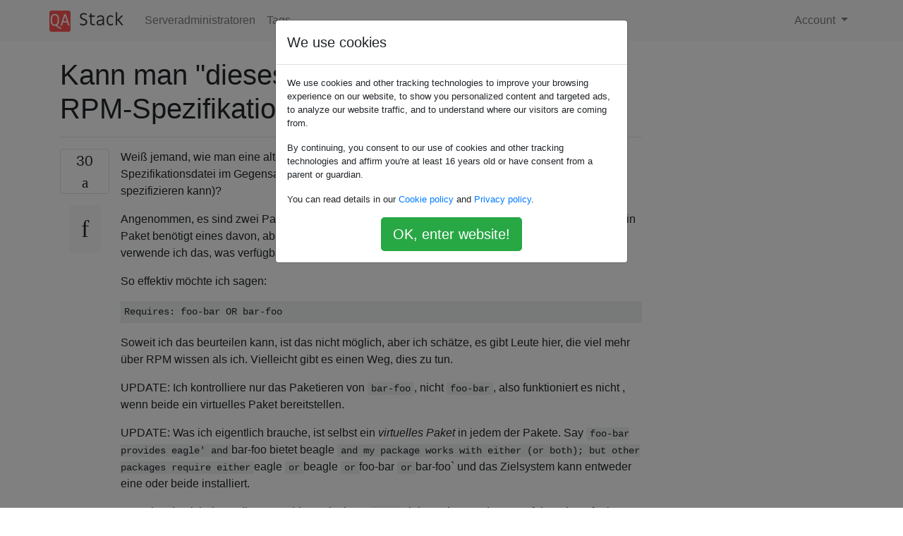

--- FILE ---
content_type: text/html; charset=utf-8
request_url: https://qastack.com.de/server/299179/can-one-require-this-or-that-package-in-an-rpm-spec-file
body_size: 35511
content:

<!doctype html>
<html lang="en">
<head>
  
  <!-- Global site tag (gtag.js) - Google Analytics -->
  <script async src="https://www.googletagmanager.com/gtag/js?id=UA-133560070-15"></script>
  <script>
    window.dataLayer = window.dataLayer || [];
    function gtag(){dataLayer.push(arguments);}
    gtag('js', new Date());
    gtag('config', 'UA-133560070-15');
  </script>
  

  <!-- Required meta tags -->
  <meta charset="utf-8">
  <meta name="viewport" content="width=device-width, initial-scale=1, shrink-to-fit=no">

  <link rel="stylesheet" href="https://qastack-assets.s3.eu-central-1.amazonaws.com/static/lib/bootstrap-4.4.1/css/bootstrap.min.css">
  <link rel="stylesheet" href="https://qastack-assets.s3.eu-central-1.amazonaws.com/static/css/custom.css" >
  <link rel="stylesheet" href="https://qastack-assets.s3.eu-central-1.amazonaws.com/static/icons/styles.css" >

  <title>Kann man &quot;dieses ODER das&quot; -Paket in einer RPM-Spezifikationsdatei verlangen?</title>
  
  <link rel="canonical" href="https://qastack.com.de/server/299179/can-one-require-this-or-that-package-in-an-rpm-spec-file" />
  <meta name="description" content="[Lösung gefunden!] Dies ist ab RPM 4.13 möglich. https://rpm.org/user_doc/boolean_dependencies.html Es kann einfach sein als: Requires: (pkgA &amp;gt;= 3.2…"/>


  <link rel="apple-touch-icon" sizes="180x180" href="https://qastack-assets.s3.eu-central-1.amazonaws.com/static/favicon/apple-touch-icon.png">
  <link rel="icon" type="image/png" sizes="32x32" href="https://qastack-assets.s3.eu-central-1.amazonaws.com/static/favicon/favicon-32x32.png">
  <link rel="icon" type="image/png" sizes="16x16" href="https://qastack-assets.s3.eu-central-1.amazonaws.com/static/favicon/favicon-16x16.png">
  <link rel="manifest" href="https://qastack-assets.s3.eu-central-1.amazonaws.com/static/favicon/site.webmanifest">

  <script>var useGDPR = true;</script>

  
  <script async src="https://pagead2.googlesyndication.com/pagead/js/adsbygoogle.js"></script>
  <script>
    if(useGDPR) {
        (adsbygoogle = window.adsbygoogle || []).pauseAdRequests = 1;
        
    }
    (adsbygoogle = window.adsbygoogle || []).push({
        google_ad_client: "ca-pub-0985488874840506",
        enable_page_level_ads: true
    });
  </script>
</head>
<body>
<nav class="navbar navbar-expand navbar-light bg-light">
  <div class="container">
    <a class="navbar-brand" href="/"><img src="https://qastack-assets.s3.eu-central-1.amazonaws.com/static/img/logo.png" height="30" alt="QA Stack"></a>
    <button class="navbar-toggler" type="button" data-toggle="collapse" data-target="#navbarSupportedContent"
            aria-controls="navbarSupportedContent" aria-expanded="false" aria-label="Toggle navigation">
      <span class="navbar-toggler-icon"></span>
    </button>

    <div class="collapse navbar-collapse" id="navbarSupportedContent">
      <ul class="navbar-nav mr-auto">
        
          <li class="nav-item">
            <a class="nav-link" href="/server/">Serveradministratoren</a>
          </li>
          <li class="nav-item">
            <a class="nav-link" href="/server/tags/">Tags</a>
          </li>
        
      </ul>
      
      <ul class="navbar-nav">
        <li class="nav-item dropdown">
          
            <a class="nav-link dropdown-toggle" href="#" id="authDropdown" role="button" data-toggle="dropdown" aria-haspopup="true" aria-expanded="false">
              Account
            </a>
            <div class="dropdown-menu dropdown-menu-right" aria-labelledby="authDropdown">
              <a class="dropdown-item" href="/accounts/login/?next=/">Anmeldung</a>
              <a class="dropdown-item" href="/accounts/signup/?next=/server/299179/can-one-require-this-or-that-package-in-an-rpm-spec-file">Registrieren</a>
            </div>
          
        </li>
      </ul>
    </div>
  </div>
</nav>
<section class="container mt-4">
  
  
  <div class="row">
    <div class="col-md-9">

      <h1 data-id="5de278c525542e84043d8a5e">Kann man &quot;dieses ODER das&quot; -Paket in einer RPM-Spezifikationsdatei verlangen?</h1>
      <hr>

      <article class="media">
        <div class="text-center pr-3">
          <div class="mb-3">
            <div class="votes-count border rounded" title="stimmen">
              30 <br>
              <span class="icon-thumbs-up"></span>
            </div>
          </div>
          <a data-trans-code="question" class="translate-control btn btn-outline btn-light btn-lg" title="Sprache umschalten"><span class="icon-translate"></span></a>
        </div>
        <div class="media-body">
          <div class="stack-block" data-trans-dest="question">
            <p>Weiß jemand, wie man eine alternative Anforderung oder einen Satz von Anforderungen in einer Spezifikationsdatei im Gegensatz zu einer einzelnen Anforderung spezifiziert (oder ob man sie spezifizieren kann)?</p>

<p>Angenommen, es sind zwei Pakete mit dem passenden Namen <code>foo-bar</code>und verfügbar <code>bar-foo</code>. Mein Paket benötigt eines davon, aber nicht beide, und es ist mir egal, welches vorhanden ist. Zur Laufzeit verwende ich das, was verfügbar ist.</p>

<p>So effektiv möchte ich sagen:</p>

<pre><code>Requires: foo-bar OR bar-foo
</code></pre>

<p>Soweit ich das beurteilen kann, ist das nicht möglich, aber ich schätze, es gibt Leute hier, die viel mehr über RPM wissen als ich. Vielleicht gibt es einen Weg, dies zu tun.</p>

<p>UPDATE: Ich kontrolliere nur das Paketieren von <code>bar-foo</code>, nicht <code>foo-bar</code>, also funktioniert es nicht , wenn beide ein virtuelles Paket bereitstellen.</p>

<p>UPDATE: Was ich eigentlich brauche, ist selbst ein <em>virtuelles Paket</em> in jedem der Pakete. Say <code>foo-bar provides eagle' and</code>bar-foo bietet beagle <code>and my package works with either (or both); but other packages require either</code>eagle <code>or</code>beagle <code>or</code>foo-bar <code>or</code>bar-foo` und das Zielsystem kann entweder eine oder beide installiert.</p>

<p>Derzeit neige ich dazu, dieses Problem mit einem <code>%pre</code>Skript zu lösen , das etwa folgende Aufgaben erfüllt:</p>

<pre><code>rpm -q eagle || rpm -q beagle || echo "need eagle or beagle" &amp;&amp; /bin/false
</code></pre>

<p>Ich bin mir zwar ziemlich sicher, dass dies funktionieren würde, aber es scheint eine brutale Umgehung des RPM-Abhängigkeits-Trackings zu sein. Zum Beispiel würden Sie mein Paket nie sehen, wenn Sie <code>whatrequires foo-bar</code>oder gefragt haben <code>whatrequires beagle</code>.</p>

<p>UPDATE: <code>foo-bar</code>Zumindest für meine Situation ist der Schmerz, dass die Benutzer an einem Ort installiert werden müssen, an dem er möglicherweise nicht installiert wird, geringer als der Schmerz, das RPM-Abhängigkeitsmanagement zu umgehen. Wenn also nicht jemand eine Möglichkeit findet, "dieses ODER das" (was meiner Meinung nach eine großartige Funktion im RPM-Bereich ist) richtig zu fordern, plane ich, dies <em>nur</em>  zu fordern <code>foo-bar</code>und dann zur Laufzeit zu <code>bar-foo</code>wählen , ob es verfügbar ist sie nach welchen Kriterien ich brauche.</p>

<p>UPDATE: eine andere Idee, die auch RPM betrügen würde, aber die Dinge in den richtigen Zustand bringen könnte. Vielleicht könnte ich in der <code>%post</code>RPM-Datenbank direkt fummeln. So <code>%pre</code>konnte ich von einem Schutz für ungültig installieren, und <code>%post</code>würde rückwirkend RPM sagen , dass ich erfordern entweder <code>foo-bar</code>oder <code>bar-foo</code>oder beides, je nachdem , was ist da , wenn ich installieren.</p>

<p>Danke für die Vorschläge!</p>
          </div>
          <div class="row">
            <div class="col-md-6">
              
                <span class="tags">
                  
                    <a href="/server/tagged/rpm/" class="badge badge-warning">rpm</a>&nbsp;
                  
                </span>
              
            </div>
            <div class="col-md-6 text-right">
              
                <small class="text-muted font-weight-lighter">
                  &mdash;
                  <a href="https://serverfault.com/users/91009/kevin-frost" rel="nofollow noopener noreferrer" target="_blank">
                    Kevin Frost
                  </a>
                   <br>
                  <a href="https://serverfault.com/questions/299179/can-one-require-this-or-that-package-in-an-rpm-spec-file"  rel="nofollow noopener noreferrer" target="_blank">
                    <span class="icon-new-window"></span> quelle
                  </a>
                </small>
              
            </div>
          </div>

          <script async src="https://pagead2.googlesyndication.com/pagead/js/adsbygoogle.js"></script>
<ins class="adsbygoogle"
     style="display:block; text-align:center;"
     data-ad-layout="in-article"
     data-ad-format="fluid"
     data-ad-client="ca-pub-0985488874840506"
     data-ad-slot="6265911322"></ins>
<script>
     (adsbygoogle = window.adsbygoogle || []).push({});
</script>

          
            <hr/>
            <div class="is-comment media">
              <div  class="text-center pr-2">
                
                <a data-trans-code="comment-610331" class="translate-control btn btn-outline btn-light btn-lg" title="Sprache umschalten">
                  <span class="icon-translate"></span>
                </a>
              </div>
              <div class="media-body">
                <div data-trans-dest="comment-610331">
                  Ich weiß, dass das sehr alt ist; aber gibt es jetzt eine gute lösung dafür? Ich mache eine RPM, die Java-1.6.0-openjdk in erfordert: Zeile; aber mit java7; Ich würde gerne auch java-1.7.0-openjdk unterstützen, konnte aber keinen guten Weg finden, um eines dieser beiden in Requires zu setzen:
                </div>
                
                  <small class="text-muted font-weight-lighter">
                    &mdash;
                    <a href="https://serverfault.com/users/19118/vpram86" rel="nofollow noopener noreferrer" target="_blank">vpram86 </a>
                    
                  </small>
                
              </div>
            </div>
          
            <hr/>
            <div class="is-comment media">
              <div  class="text-center pr-2">
                
                <a data-trans-code="comment-948069" class="translate-control btn btn-outline btn-light btn-lg" title="Sprache umschalten">
                  <span class="icon-translate"></span>
                </a>
              </div>
              <div class="media-body">
                <div data-trans-dest="comment-948069">
                  Wenn Sie die Verpackung von bar-foo steuern, besteht eine mögliche Lösung darin, es <code>Provides: foo-bar</code>so zu erstellen , dass beide Abhängigkeiten erfüllt werden. Überprüfen Sie für neuere RPM-Versionen die <a rel="nofollow noreferrer" target="_blank" href="http://www.rpm.org/wiki/PackagerDocs/BooleanDependencies">Booleschen Abhängigkeiten</a> . Halten Sie sich von Abschnitten fern <code>%pre</code>und <a rel="nofollow noreferrer" target="_blank" href="https://docs.fedoraproject.org/en-US/Fedora_Draft_Documentation/0.1/html/RPM_Guide/ch-packaging-guidelines.html#id670752">versuchen Sie nicht, das System zu zerstören</a> . <code>%post</code><a rel="nofollow noreferrer" target="_blank" href="https://docs.fedoraproject.org/en-US/Fedora_Draft_Documentation/0.1/html/RPM_Guide/ch-packaging-guidelines.html#id670752"></a>
                </div>
                
                  <small class="text-muted font-weight-lighter">
                    &mdash;
                    <a href="https://serverfault.com/users/74211/forcefsck" rel="nofollow noopener noreferrer" target="_blank">Forcefsck </a>
                    
                  </small>
                
              </div>
            </div>
          
        </div>
      </article>

      
        <p class="h3 mt-4">Antworten:</p>
        
          <hr>
          <article class="media">
            <div class="text-center pr-3">
              <div class="mb-3">
                <div class="votes-count border rounded" title="stimmen">
                  13 <br>
                  <span class="icon-thumbs-up"></span>
                </div>
              </div>
              <a data-trans-code="answer-761187" class="translate-control btn btn-outline btn-light btn-lg" title="Sprache umschalten"><span class="icon-translate"></span></a>
            </div>
            <div class="media-body">
              <div data-trans-dest="answer-761187" class="stack-block">
                <p>Dies ist ab RPM 4.13 möglich.</p>

<p><a rel="nofollow noreferrer" target="_blank" href="https://rpm.org/user_doc/boolean_dependencies.html">https://rpm.org/user_doc/boolean_dependencies.html</a></p>

<p>Es kann einfach sein als: <code>Requires: (pkgA &gt;= 3.2 or pkgB)</code></p>
              </div>
              <div class="row">
                <div class="col-md-6">
                  
                </div>
                <div class="col-md-6 text-right">
                  
                    <small class="text-muted font-weight-lighter">
                      &mdash;
                      <a href="https://serverfault.com/users/340122/carlwgeorge" rel="nofollow noopener noreferrer" target="_blank">Carlwgeorge</a>
                      <br>
                      <a href="https://serverfault.com/questions/299179/can-one-require-this-or-that-package-in-an-rpm-spec-file/761187#761187" rel="nofollow noopener noreferrer" target="_blank">
                        <span class="icon-new-window"></span> quelle
                      </a>
                    </small>
                  
                </div>
              </div>
              
                <hr>
                <div class="is-comment media">
                  <div  class="text-center pr-2">
                    
                    <a data-trans-code="comment-1093416" class="translate-control btn btn-outline btn-light btn-lg" title="Sprache umschalten">
                      <span class="icon-translate"></span>
                    </a>
                  </div>
                  <div class="media-body">
                    <div data-trans-dest="comment-1093416">
                      Aus dem Dokument sieht es so aus, als ob diese nicht mit verwendet werden dürfen, nur die 'schwachen' Abhängigkeiten stimmen?
                    </div>
                    
                      <small class="text-muted font-weight-lighter">
                        &mdash;
                        <a href="https://serverfault.com/users/335114/dsollen" rel="nofollow noopener noreferrer" target="_blank">Dsollen </a>
                        
                      </small>
                    
                  </div>
                </div>
              
                <hr>
                <div class="is-comment media">
                  <div  class="text-center pr-2">
                    
                    <a data-trans-code="comment-1093427" class="translate-control btn btn-outline btn-light btn-lg" title="Sprache umschalten">
                      <span class="icon-translate"></span>
                    </a>
                  </div>
                  <div class="media-body">
                    <div data-trans-dest="comment-1093427">
                      Der zweite Link zeigt, dass sie mit Requires verwendet werden können. Der erste Link erwähnt, dass die Verwendung auf diese Weise in Fedora nicht zulässig ist, dies jedoch nicht für benutzerdefinierte Pakete gilt.
                    </div>
                    
                      <small class="text-muted font-weight-lighter">
                        &mdash;
                        <a href="https://serverfault.com/users/340122/carlwgeorge" rel="nofollow noopener noreferrer" target="_blank">Carlwgeorge </a>
                        
                      </small>
                    
                  </div>
                </div>
              
            </div>
          </article>
        
          <hr>
          <article class="media">
            <div class="text-center pr-3">
              <div class="mb-3">
                <div class="votes-count border rounded" title="stimmen">
                  9 <br>
                  <span class="icon-thumbs-up"></span>
                </div>
              </div>
              <a data-trans-code="answer-299183" class="translate-control btn btn-outline btn-light btn-lg" title="Sprache umschalten"><span class="icon-translate"></span></a>
            </div>
            <div class="media-body">
              <div data-trans-dest="answer-299183" class="stack-block">
                <p>Diese Art von Verhalten wird bereits von mehreren Paketen ausgeführt, beispielsweise von Mail-Transport-Agents. Mit diesen <em>virtuellen Paketen kann</em> Ihr System feststellen, ob eine von ihm benötigte Funktion bereits von einem anderen Programm bereitgestellt wird.</p>

<p>Sehen Sie, ob das Beispiel für <a rel="nofollow noreferrer" target="_blank" href="http://ftp.rpm.org/max-rpm/s1-rpm-depend-manual-dependencies.html#S3-RPM-DEPEND-VIRTUAL-PACKAGES">virtuelle Pakete</a> in rpm.org Ihnen hilft.</p>
              </div>
              <div class="row">
                <div class="col-md-6">
                  
                </div>
                <div class="col-md-6 text-right">
                  
                    <small class="text-muted font-weight-lighter">
                      &mdash;
                      <a href="https://serverfault.com/users/49773/janne-pikkarainen" rel="nofollow noopener noreferrer" target="_blank">Janne Pikkarainen</a>
                      <br>
                      <a href="https://serverfault.com/questions/299179/can-one-require-this-or-that-package-in-an-rpm-spec-file/299183#299183" rel="nofollow noopener noreferrer" target="_blank">
                        <span class="icon-new-window"></span> quelle
                      </a>
                    </small>
                  
                </div>
              </div>
              
                <hr>
                <div class="is-comment media">
                  <div  class="text-center pr-2">
                    
                    <a data-trans-code="comment-284793" class="translate-control btn btn-outline btn-light btn-lg" title="Sprache umschalten">
                      <span class="icon-translate"></span>
                    </a>
                  </div>
                  <div class="media-body">
                    <div data-trans-dest="comment-284793">
                      Vielen Dank. Ich denke nicht, dass virtuelle Pakete mein spezifisches Problem hier lösen werden, aber ich stimme zu, dass sie sehr nützlich sind. In meinem Fall möchte ich kein gemeinsames Feature von beiden <code>foo-bar</code>und benötigen <code>bar-foo</code>, und da ich die Verpackung von nicht kontrolliere, <code>foo-bar</code>kann ich sie nicht einfach beide bereitstellen lassen <code>support-for-mypackage</code>. Wenn ich das Packen beider alternativer Voraussetzungen kontrollieren würde, wäre ein gemeinsam genutztes virtuelles Paket in der Tat eine großartige Lösung.
                    </div>
                    
                      <small class="text-muted font-weight-lighter">
                        &mdash;
                        <a href="https://serverfault.com/users/91009/kevin-frost" rel="nofollow noopener noreferrer" target="_blank">Kevin Frost </a>
                        
                      </small>
                    
                  </div>
                </div>
              
            </div>
          </article>
        
          <hr>
          <article class="media">
            <div class="text-center pr-3">
              <div class="mb-3">
                <div class="votes-count border rounded" title="stimmen">
                  5 <br>
                  <span class="icon-thumbs-up"></span>
                </div>
              </div>
              <a data-trans-code="answer-299389" class="translate-control btn btn-outline btn-light btn-lg" title="Sprache umschalten"><span class="icon-translate"></span></a>
            </div>
            <div class="media-body">
              <div data-trans-dest="answer-299389" class="stack-block">
                <p>Zwei Möglichkeiten:</p>

<p>Wenn das Teil <code>foo-bar</code>und <code>bar-foo</code>Sie verwenden eine gemeinsame Datei ist , können Sie nur <code>Require /path/to/file</code>(I<em> denke</em> so, meine Prüfung beschränkt war).</p>

<p>Ihre Situation ähnelt optionalen Abhängigkeiten. Die Art und Weise, wie sie behandelt werden, besteht darin, ein <code>X-common</code>Paket und dann ein <code>X-foo-bar</code>Paket zu haben, das es erfordert, <code>foo-bar</code>und ein <code>X-bar-foo</code>Paket, das es erfordert <code>bar-foo</code>.</p>
              </div>
              <div class="row">
                <div class="col-md-6">
                  
                </div>
                <div class="col-md-6 text-right">
                  
                    <small class="text-muted font-weight-lighter">
                      &mdash;
                      <a href="https://serverfault.com/users/48857/mark-wagner" rel="nofollow noopener noreferrer" target="_blank">Mark Wagner</a>
                      <br>
                      <a href="https://serverfault.com/questions/299179/can-one-require-this-or-that-package-in-an-rpm-spec-file/299389#299389" rel="nofollow noopener noreferrer" target="_blank">
                        <span class="icon-new-window"></span> quelle
                      </a>
                    </small>
                  
                </div>
              </div>
              
                <hr>
                <div class="is-comment media">
                  <div  class="text-center pr-2">
                    
                    <a data-trans-code="comment-285452" class="translate-control btn btn-outline btn-light btn-lg" title="Sprache umschalten">
                      <span class="icon-translate"></span>
                    </a>
                  </div>
                  <div class="media-body">
                    <div data-trans-dest="comment-285452">
                      Leider gibt es keine gemeinsamen Dateien. Das wäre ein cooler Trick, wenn es einen gäbe, der aber auch gefährlich sein könnte: Einige zukünftige Versionen von <code>foo-bar</code>könnten ihre Dateien verschieben (ich kontrolliere nur <code>bar-foo</code>hier). Optionale Abhängigkeiten sind interessant, aber nicht ganz das, was ich brauche, da ich <i>entweder </i> <code>foo-bar</code> <i>oder</i>  wirklich brauche <code>bar-foo</code>. Das einzige, was optional ist, ist die Auswahl. Danke für die Antwort.
                    </div>
                    
                      <small class="text-muted font-weight-lighter">
                        &mdash;
                        <a href="https://serverfault.com/users/91009/kevin-frost" rel="nofollow noopener noreferrer" target="_blank">Kevin Frost </a>
                        
                      </small>
                    
                  </div>
                </div>
              
                <hr>
                <div class="is-comment media">
                  <div  class="text-center pr-2">
                    
                    <a data-trans-code="comment-1041001" class="translate-control btn btn-outline btn-light btn-lg" title="Sprache umschalten">
                      <span class="icon-translate"></span>
                    </a>
                  </div>
                  <div class="media-body">
                    <div data-trans-dest="comment-1041001">
                      Das hat mein Problem gelöst! Verschiedene GNU / Linux-Varianten bieten verschiedene virtuelle Python3-Pakete: Python3, Python34, Python35 usw. Damit mein einzelnes Paket auf allen funktionieren kann, konnte ich nur<code>Require: /usr/bin/python3</code>
                    </div>
                    
                      <small class="text-muted font-weight-lighter">
                        &mdash;
                        <a href="https://serverfault.com/users/217531/bgstack15" rel="nofollow noopener noreferrer" target="_blank">bgStack15 </a>
                        
                      </small>
                    
                  </div>
                </div>
              
            </div>
          </article>
        
          <hr>
          <article class="media">
            <div class="text-center pr-3">
              <div class="mb-3">
                <div class="votes-count border rounded" title="stimmen">
                  0 <br>
                  <span class="icon-thumbs-up"></span>
                </div>
              </div>
              <a data-trans-code="answer-299220" class="translate-control btn btn-outline btn-light btn-lg" title="Sprache umschalten"><span class="icon-translate"></span></a>
            </div>
            <div class="media-body">
              <div data-trans-dest="answer-299220" class="stack-block">
                <p>Funktioniert es für Sie, wenn Ihr Paket bar-foo die virtuelle Paket-foo-Leiste bereitstellt?</p>

<p>Sie können dann einfach Ihr Burp-Baz-Paket von der Foo-Bar abhängig machen.</p>

<p></p><hr>
Wenn sich das oben Genannte als schwierig anfühlt (wahrscheinlich), müssen Sie möglicherweise zwei Versionen Ihres RPM erstellen, eine abhängig von <code>foo-bar</code>und eine abhängig von <code>bar-foo</code>.<p></p>
              </div>
              <div class="row">
                <div class="col-md-6">
                  
                </div>
                <div class="col-md-6 text-right">
                  
                    <small class="text-muted font-weight-lighter">
                      &mdash;
                      <a href="https://serverfault.com/users/2101/mikeyb" rel="nofollow noopener noreferrer" target="_blank">MikeyB</a>
                      <br>
                      <a href="https://serverfault.com/questions/299179/can-one-require-this-or-that-package-in-an-rpm-spec-file/299220#299220" rel="nofollow noopener noreferrer" target="_blank">
                        <span class="icon-new-window"></span> quelle
                      </a>
                    </small>
                  
                </div>
              </div>
              
                <hr>
                <div class="is-comment media">
                  <div  class="text-center pr-2">
                    
                    <a data-trans-code="comment-284942" class="translate-control btn btn-outline btn-light btn-lg" title="Sprache umschalten">
                      <span class="icon-translate"></span>
                    </a>
                  </div>
                  <div class="media-body">
                    <div data-trans-dest="comment-284942">
                      Verlockend, aber gefährlich: Etwas anderes, was wirklich benötigt wird <code>foo-bar</code>, würde dann kaputt gehen, wenn es <code>bar-foo</code>etwas liefern würde, was es wirklich nicht war. Der Knackpunkt ist, dass <i>ich</i> für <i>mein</i> Paket eine der <i>beiden</i> Voraussetzungen brauche, aber nicht beide; Aber für jedes andere Paket ist möglicherweise nur eines erforderlich. Und ich kann nicht einfach beides verlangen, da es echte Fälle gibt, in denen nur das eine oder andere zur Verfügung steht.
                    </div>
                    
                      <small class="text-muted font-weight-lighter">
                        &mdash;
                        <a href="https://serverfault.com/users/91009/kevin-frost" rel="nofollow noopener noreferrer" target="_blank">Kevin Frost </a>
                        
                      </small>
                    
                  </div>
                </div>
              
            </div>
          </article>
        
          <hr>
          <article class="media">
            <div class="text-center pr-3">
              <div class="mb-3">
                <div class="votes-count border rounded" title="stimmen">
                  -2 <br>
                  <span class="icon-thumbs-up"></span>
                </div>
              </div>
              <a data-trans-code="answer-775970" class="translate-control btn btn-outline btn-light btn-lg" title="Sprache umschalten"><span class="icon-translate"></span></a>
            </div>
            <div class="media-body">
              <div data-trans-dest="answer-775970" class="stack-block">
                <p>Nichtdeterminismus in automatisierten Systemen (das ist entweder das Abhängigkeitsmanagement oder die Maschinen, die RPMs verwenden) ist eine wirklich schlechte Sache. Sie WOLLEN, dass es in dieser oder jener Situation fehlschlägt, da ein Fehlschlagen immer noch nicht so schlimm ist wie ein unerwartetes Ergebnis.</p>

<p>Lassen Sie das von Ihnen kontrollierte Paket% möglicherweise die Haupttoken bereitstellen, die das unveränderliche Paket auch von% bereitstellt und von denen Ihre andere Software% abhängt. dann muss dein paket% das unveränderbare überflüssig machen. Besonders wenn es bereits vorhanden ist, können Sie es gewinnen über die andere Installation.</p>

<p>Packen und ordnungsgemäße Abhängigkeiten und Installationsvorgänge sind eine schwierige Aufgabe. Das Ziel - zuverlässige, wiederholbare und überprüfbare Installationen - ist so wertvoll, dass Sie die Vorteile erkennen, die es mit sich bringt, wenn Sie es richtig machen.</p>

<p><em>Die Hölle der Abhängigkeit ist selbstverschuldet. Keine Ausnahmen</em></p>
              </div>
              <div class="row">
                <div class="col-md-6">
                  
                </div>
                <div class="col-md-6 text-right">
                  
                    <small class="text-muted font-weight-lighter">
                      &mdash;
                      <a href="https://serverfault.com/users/264541/user2066657" rel="nofollow noopener noreferrer" target="_blank">user2066657</a>
                      <br>
                      <a href="https://serverfault.com/questions/299179/can-one-require-this-or-that-package-in-an-rpm-spec-file/775970#775970" rel="nofollow noopener noreferrer" target="_blank">
                        <span class="icon-new-window"></span> quelle
                      </a>
                    </small>
                  
                </div>
              </div>
              
                <hr>
                <div class="is-comment media">
                  <div  class="text-center pr-2">
                    
                    <a data-trans-code="comment-1012186" class="translate-control btn btn-outline btn-light btn-lg" title="Sprache umschalten">
                      <span class="icon-translate"></span>
                    </a>
                  </div>
                  <div class="media-body">
                    <div data-trans-dest="comment-1012186">
                      Hier ist der Fisch, den ich dir geben werde: Du brauchst nur einen der beiden, weil beide Dateien oder Ressourcen bereitstellen. Hängen Sie also nicht% vom Namen des Pakets ab, sondern nur von der Datei oder Ressource, die Sie bereitstellen. Ja, Sie werden immer noch Nicht-Determinismus umwerben, aber wenn Sie tatsächlich überlegen, direkt mit der rpmdb zu mucken, überlegen Sie bereits fröhlich, welche Risiken die meisten Menschen zu vermeiden gelernt haben. Ich hoffe, Sie können eine Lösung finden, die nicht so technisch verschuldet ist.
                    </div>
                    
                      <small class="text-muted font-weight-lighter">
                        &mdash;
                        <a href="https://serverfault.com/users/264541/user2066657" rel="nofollow noopener noreferrer" target="_blank">user2066657 </a>
                        
                      </small>
                    
                  </div>
                </div>
              
            </div>
          </article>
        
      

    </div>
    <div class="col-md-3">
      <div id="similar-questions" data-id="5de278c525542e84043d8a5e">

      </div>
      <script async src="https://pagead2.googlesyndication.com/pagead/js/adsbygoogle.js"></script>
<ins class="adsbygoogle"
     style="display:block"
     data-ad-client="ca-pub-0985488874840506"
     data-ad-slot="2153477748"
     data-ad-format="auto"
     data-full-width-responsive="true"></ins>
<script>
     (adsbygoogle = window.adsbygoogle || []).push({});
</script>
    </div>
  </div>

</section>


<div class="modal fade" id="cookies-consent" data-backdrop="static" tabindex="-1" role="dialog" aria-hidden="true">
  <div class="modal-dialog" role="document">
    <div class="modal-content">
      <div class="modal-header">
        <h5 class="modal-title">We use cookies</h5>
      </div>
      <div class="modal-body">
        <p class="small">
          
          
            We use cookies and other tracking technologies to improve your browsing experience on our website,
            to show you personalized content and targeted ads, to analyze our website traffic,
            and to understand where our visitors are coming from.
          
        </p>
        <p class="small">
          
          
            By continuing, you consent to our use of cookies and other tracking technologies and
            affirm you're at least 16 years old or have consent from a parent or guardian.
          
        </p>
        <p class="small">
          
          
            You can read details in our
            <a href='/legal/cookies-policy.html' target='_blank' rel="nofollow">Cookie policy</a> and
            <a href='/legal/privacy-policy.html' target='_blank' rel="nofollow">Privacy policy</a>.
          
        </p>
        <div class="text-center ">
          <button type="button" class="btn btn-success btn-lg" id="cookies-accept">OK, enter website!</button>
        </div>
      </div>
    </div>
  </div>
</div>


<section class="bg-light py-3 mt-5">
  <div class="container">
    <div class="row">
      <div class="col-md-6 text-muted font-weight-lighter">
        <small>
          
          
            Durch die Nutzung unserer Website bestätigen Sie, dass Sie unsere <a href='/legal/cookies-policy.html' target='_blank' rel='nofollow'>Cookie-Richtlinie</a> und <a href='/legal/privacy-policy.html' target='_blank' rel='nofollow'>Datenschutzrichtlinie</a> gelesen und verstanden haben.
          
        </small>
      </div>
      <div class="col-md-6 text-muted text-right font-weight-lighter">
        <small>
          Licensed under <a href="https://creativecommons.org/licenses/by-sa/3.0/" target="_blank">cc by-sa 3.0</a>
          with attribution required.
          
        </small>
      </div>
    </div>
  </div>
</section>

<script type="text/javascript" src="https://qastack-assets.s3.eu-central-1.amazonaws.com/static/lib/jquery-3.5.0.min.js"></script>
<script type="text/javascript" src="https://qastack-assets.s3.eu-central-1.amazonaws.com/static/lib/jquery.jscroll.min.js"></script>
<script type="text/javascript" src="https://qastack-assets.s3.eu-central-1.amazonaws.com/static/lib/bootstrap-4.4.1/js/bootstrap.bundle.min.js"></script>
<script type="text/javascript" src="https://qastack-assets.s3.eu-central-1.amazonaws.com/static/webpack/front.js"></script>

</body>
</html>